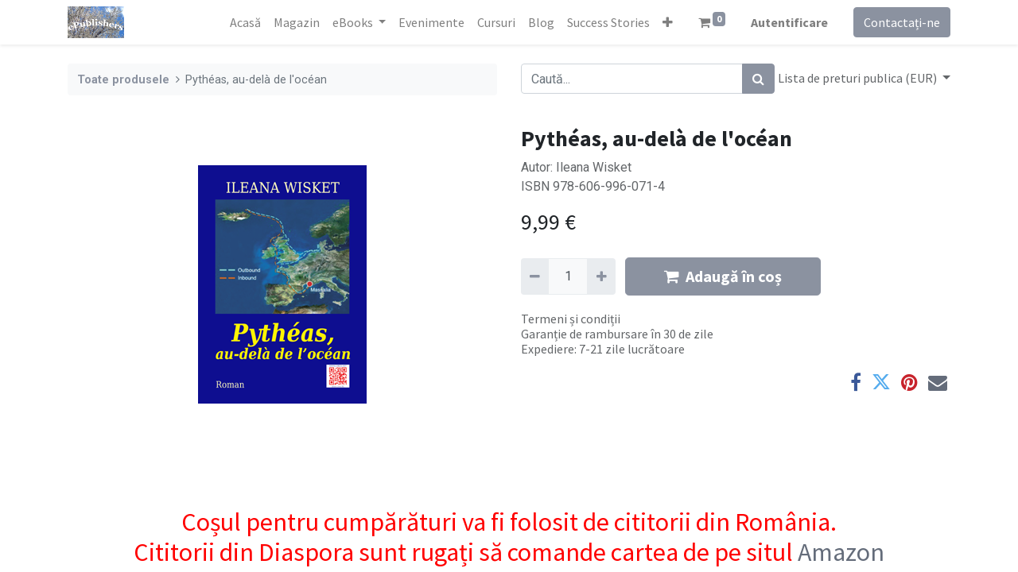

--- FILE ---
content_type: text/html; charset=utf-8
request_url: https://www.librariacoresi.com/shop/978-606-996-071-4-pytheas-au-dela-de-l-ocean-673
body_size: 7490
content:
<!DOCTYPE html>
        <html lang="ro-RO" data-website-id="2" data-main-object="product.template(673,)" data-oe-company-name="WWW.EPUBLISHERS.INFO S.R.L." data-add2cart-redirect="1">
    <head>
                <meta charset="utf-8"/>
                <meta http-equiv="X-UA-Compatible" content="IE=edge,chrome=1"/>
            <meta name="viewport" content="width=device-width, initial-scale=1"/>
        <meta name="generator" content="Odoo"/>
        <meta name="description" content="Autor: Ileana Wisket
ISBN 978-606-996-071-4"/>
                        <meta property="og:type" content="website"/>
                        <meta property="og:title" content="Pythéas, au-delà de l&#39;océan"/>
                        <meta property="og:site_name" content="Librăria Coresi Int."/>
                        <meta property="og:url" content="https://www.librariacoresi.com/shop/978-606-996-071-4-pytheas-au-dela-de-l-ocean-673"/>
                        <meta property="og:image" content="https://www.librariacoresi.com/web/image/product.template/673/image_1024?unique=fe2495d"/>
                        <meta property="og:description" content="Autor: Ileana Wisket
ISBN 978-606-996-071-4"/>
                    <meta name="twitter:card" content="summary_large_image"/>
                    <meta name="twitter:title" content="Pythéas, au-delà de l&#39;océan"/>
                    <meta name="twitter:image" content="https://www.librariacoresi.com/web/image/product.template/673/image_1024?unique=fe2495d"/>
                    <meta name="twitter:description" content="Autor: Ileana Wisket
ISBN 978-606-996-071-4"/>
        <link rel="canonical" href="https://www.librariacoresi.com/shop/978-606-996-071-4-pytheas-au-dela-de-l-ocean-673"/>
        <link rel="preconnect" href="https://fonts.gstatic.com/" crossorigin=""/>
                <title> Pythéas, au-delà de l&#39;océan | Librăria Coresi Int. </title>
                <link type="image/x-icon" rel="shortcut icon" href="/web/image/website/2/favicon?unique=9d7773b"/>
            <link rel="preload" href="/web/static/lib/fontawesome/fonts/fontawesome-webfont.woff2?v=4.7.0" as="font" crossorigin=""/>
            <link type="text/css" rel="stylesheet" href="/web/assets/117149-026ffe4/2/web.assets_common.min.css" data-asset-bundle="web.assets_common" data-asset-version="026ffe4"/>
            <link type="text/css" rel="stylesheet" href="/web/assets/122362-e326aae/2/web.assets_frontend.min.css" data-asset-bundle="web.assets_frontend" data-asset-version="e326aae"/>
                <script id="web.layout.odooscript" type="text/javascript">
                    var odoo = {
                        csrf_token: "fdd1c5b74521709f75c54db7b45dd01bb82df04bo1800322093",
                        debug: "",
                    };
                </script>
            <script type="text/javascript">
                odoo.__session_info__ = {"is_admin": false, "is_system": false, "is_website_user": true, "user_id": false, "is_frontend": true, "profile_session": null, "profile_collectors": null, "profile_params": null, "show_effect": false, "translationURL": "/website/translations", "cache_hashes": {"translations": "13e8d25c7b10c99bb13fa6bb3caaec1adc04a39c"}, "lang_url_code": "ro", "geoip_country_code": null};
                if (!/(^|;\s)tz=/.test(document.cookie)) {
                    const userTZ = Intl.DateTimeFormat().resolvedOptions().timeZone;
                    document.cookie = `tz=${userTZ}; path=/`;
                }
            </script>
            <script defer="defer" type="text/javascript" src="/web/assets/108463-b44a639/2/web.assets_common_minimal.min.js" data-asset-bundle="web.assets_common_minimal" data-asset-version="b44a639"></script>
            <script defer="defer" type="text/javascript" src="/web/assets/108464-d47fc66/2/web.assets_frontend_minimal.min.js" data-asset-bundle="web.assets_frontend_minimal" data-asset-version="d47fc66"></script>
            <script defer="defer" type="text/javascript" data-src="/web/assets/115092-054839f/2/web.assets_common_lazy.min.js" data-asset-bundle="web.assets_common_lazy" data-asset-version="054839f"></script>
            <script defer="defer" type="text/javascript" data-src="/web/assets/116735-040a694/2/web.assets_frontend_lazy.min.js" data-asset-bundle="web.assets_frontend_lazy" data-asset-version="040a694"></script>
    </head>
            <body class="">
        <div id="wrapwrap" class="   ">
    <header id="top" data-anchor="true" data-name="Header" class="  o_header_standard">
    <nav data-name="Navbar" class="navbar navbar-expand-lg navbar-light o_colored_level o_cc shadow-sm">
            <div id="top_menu_container" class="container justify-content-start justify-content-lg-between">
    <a href="/" class="navbar-brand logo mr-4">
            <span role="img" aria-label="Logo of Librăria Coresi Int." title="Librăria Coresi Int."><img src="/web/image/website/2/logo/Libr%C4%83ria%20Coresi%20Int.?unique=9d7773b" class="img img-fluid" alt="Librăria Coresi Int." loading="lazy"/></span>
        </a>
                <div id="top_menu_collapse" class="collapse navbar-collapse order-last order-lg-0">
    <ul id="top_menu" class="nav navbar-nav o_menu_loading ml-auto">
    <li class="nav-item">
        <a role="menuitem" href="/" class="nav-link ">
            <span>Acasă</span>
        </a>
    </li>
    <li class="nav-item">
        <a role="menuitem" href="/shop?order=create_date+desc" class="nav-link ">
            <span>Magazin</span>
        </a>
    </li>
    <li class="nav-item dropdown  ">
        <a data-toggle="dropdown" href="#" class="nav-link dropdown-toggle ">
            <span>eBooks</span>
        </a>
        <ul class="dropdown-menu" role="menu">
    <li class="">
        <a role="menuitem" href="/armonii-sonore-miracolul-rezonantei-eseuri-de-gladys" class="dropdown-item ">
            <span>Armonii sonore. Miracolul rezonanței. Eseuri de Gladys</span>
        </a>
    </li>
        </ul>
    </li>
    <li class="nav-item">
        <a role="menuitem" href="/event" class="nav-link ">
            <span>Evenimente</span>
        </a>
    </li>
    <li class="nav-item">
        <a role="menuitem" href="/slides" class="nav-link ">
            <span>Cursuri</span>
        </a>
    </li>
    <li class="nav-item">
        <a role="menuitem" href="/blog/2" class="nav-link ">
            <span>Blog</span>
        </a>
    </li>
    <li class="nav-item">
        <a role="menuitem" href="/blog/3" class="nav-link ">
            <span>Success Stories</span>
        </a>
    </li>
    <li class="nav-item">
        <a role="menuitem" href="/contactus" class="nav-link ">
            <span>Contactați-ne</span>
        </a>
    </li>
        <li class="nav-item mx-lg-3 divider d-none"></li> 
        <li class="o_wsale_my_cart align-self-md-start  nav-item mx-lg-3">
            <a href="/shop/cart" class="nav-link">
                <i class="fa fa-shopping-cart"></i>
                <sup class="my_cart_quantity badge badge-primary" data-order-id="">0</sup>
            </a>
        </li>
            <li class="nav-item ml-lg-auto o_no_autohide_item">
                <a href="/web/login" class="nav-link font-weight-bold">Autentificare</a>
            </li>
    </ul>
                </div>
        <div class="oe_structure oe_structure_solo ml-lg-4">
            <section class="s_text_block" data-snippet="s_text_block" data-name="Text">
                <div class="container">
                    <a href="/contactus" class="btn btn-primary btn_cta">Contactați-ne</a>
                </div>
            </section>
        </div>
    <button type="button" data-toggle="collapse" data-target="#top_menu_collapse" class="navbar-toggler ml-auto">
        <span class="navbar-toggler-icon o_not_editable"></span>
    </button>
            </div>
    </nav>
    </header>
                <main>
            <div itemscope="itemscope" itemtype="http://schema.org/Product" id="wrap" class="js_sale ecom-zoomable zoomodoo-next">
                <div class="oe_structure oe_empty oe_structure_not_nearest" id="oe_structure_website_sale_product_1" data-editor-message="DROP BUILDING BLOCKS HERE TO MAKE THEM AVAILABLE ACROSS ALL PRODUCTS"></div>
                <section id="product_detail" class="container py-4 oe_website_sale " data-view-track="1" data-product-tracking-info="{&#34;item_id&#34;: &#34;9786069960714&#34;, &#34;item_name&#34;: &#34;[978-606-996-071-4] Pyth\u00e9as, au-del\u00e0 de l&#39;oc\u00e9an&#34;, &#34;item_category&#34;: &#34;Books&#34;, &#34;currency&#34;: &#34;RON&#34;, &#34;price&#34;: 8.56}">
                    <div class="row">
                        <div class="col-lg-6">
                            <ol class="breadcrumb mb-2">
                                <li class="breadcrumb-item o_not_editable">
                                    <a href="/shop">Toate produsele</a>
                                </li>
                                <li class="breadcrumb-item active">
                                    <span>Pythéas, au-delà de l&#39;océan</span>
                                </li>
                            </ol>
                        </div>
                        <div class="col-lg-6">
                            <div class="d-sm-flex justify-content-between mb-2">
    <form method="get" class="o_searchbar_form o_wait_lazy_js s_searchbar_input o_wsale_products_searchbar_form w-100 w-md-auto mr-auto mb-2" action="/shop" data-snippet="s_searchbar_input">
            <div role="search" class="input-group  ">
        <input type="search" name="search" class="search-query form-control oe_search_box None" placeholder="Caută..." data-search-type="products" data-limit="5" data-display-image="true" data-display-description="true" data-display-extra-link="true" data-display-detail="true" data-order-by="name asc"/>
        <div class="input-group-append">
            <button type="submit" aria-label="Caută" title="Caută" class="btn oe_search_button btn-primary"><i class="fa fa-search"></i></button>
        </div>
    </div>
            <input name="order" type="hidden" class="o_search_order_by" value="name asc"/>
        </form>
        <div class="o_pricelist_dropdown dropdown ml-1 mb-2 float-right">
            <a role="button" href="#" class="dropdown-toggle btn btn-light border-0 px-0 text-muted align-baseline" data-toggle="dropdown">
                Lista de preturi publica (EUR)
            </a>
            <div class="dropdown-menu" role="menu">
                    <a role="menuitem" class="dropdown-item" href="/shop/change_pricelist/6">
                        <span class="switcher_pricelist" data-pl_id="6">Lista de preturi publica (EUR)</span>
                    </a>
                    <a role="menuitem" class="dropdown-item" href="/shop/change_pricelist/5">
                        <span class="switcher_pricelist" data-pl_id="5">Lista de preturi publica (USD)</span>
                    </a>
            </div>
        </div>
                            </div>
                        </div>
                    </div>
                    <div class="row">
                        <div class="col-md-6 mt-md-4">
        <div id="o-carousel-product" class="carousel slide position-sticky mb-3 overflow-hidden" data-ride="carousel" data-interval="0">
            <div class="o_carousel_product_outer carousel-outer position-relative flex-grow-1">
                <div class="carousel-inner h-100">
                        <div class="carousel-item h-100 active">
                            <div class="d-flex align-items-center justify-content-center h-100"><img src="/web/image/product.product/674/image_1024/%5B978-606-996-071-4%5D%20Pyth%C3%A9as%2C%20au-del%C3%A0%20de%20l%27oc%C3%A9an?unique=6252ce5" class="img img-fluid product_detail_img mh-100" alt="Pythéas, au-delà de l&#39;océan" loading="lazy"/></div>
                        </div>
                </div>
            </div>
        <div class="o_carousel_product_indicators pr-1 overflow-hidden">
        </div>
        </div>
                        </div>
                        <div class="col-md-6 mt-md-4" id="product_details">
                            <h1 itemprop="name">Pythéas, au-delà de l&#39;océan</h1>
                            <span itemprop="url" style="display:none;">https://www.librariacoresi.ro/shop/978-606-996-071-4-pytheas-au-dela-de-l-ocean-673</span>
                            <span itemprop="image" style="display:none;">https://www.librariacoresi.ro/web/image/product.template/673/image_1920?unique=fe2495d</span>
                            <p class="text-muted my-2" placeholder="O scurtă descriere care va apărea și pe documente.">Autor: Ileana Wisket<br>
ISBN 978-606-996-071-4</p>
                            <form action="/shop/cart/update" method="POST">
                                <input type="hidden" name="csrf_token" value="fdd1c5b74521709f75c54db7b45dd01bb82df04bo1800322093"/>
                                <div class="js_product js_main_product mb-3">
                                    <div>
      <div itemprop="offers" itemscope="itemscope" itemtype="http://schema.org/Offer" class="product_price d-inline-block mt-2 mb-3">
          <h3 class="css_editable_mode_hidden">
              <span data-oe-type="monetary" data-oe-expression="combination_info[&#39;price&#39;]" class="oe_price" style="white-space: nowrap;"><span class="oe_currency_value">9,99</span> €</span>
              <span itemprop="price" style="display:none;">9.99</span>
              <span itemprop="priceCurrency" style="display:none;">EUR</span>
              <span data-oe-type="monetary" data-oe-expression="combination_info[&#39;list_price&#39;]" style="text-decoration: line-through; white-space: nowrap;" class="text-danger oe_default_price ml-1 h5 d-none"><span class="oe_currency_value">8,56</span> €</span>
          </h3>
          <h3 class="css_non_editable_mode_hidden decimal_precision" data-precision="2">
            <span><span class="oe_currency_value">42,00</span> lei</span>
          </h3>
      </div>
                                    </div>
                                        <input type="hidden" class="product_id" name="product_id" value="674"/>
                                        <input type="hidden" class="product_template_id" name="product_template_id" value="673"/>
                                        <input type="hidden" class="product_category_id" name="product_category_id" value="105"/>
                                            <ul class="d-none js_add_cart_variants" data-attribute_exclusions="{&#39;exclusions: []&#39;}"></ul>
                                    <p class="css_not_available_msg alert alert-warning">Această combinație nu există.</p>
        <div class="css_quantity input-group d-inline-flex mr-2 my-1 align-middle" contenteditable="false">
            <div class="input-group-prepend">
                <a class="btn btn-primary js_add_cart_json" aria-label="Eliminați unu" title="Eliminați unu" href="#">
                    <i class="fa fa-minus"></i>
                </a>
            </div>
            <input type="text" class="form-control quantity" data-min="1" name="add_qty" value="1"/>
            <div class="input-group-append">
                <a class="btn btn-primary float_left js_add_cart_json" aria-label="Adaugă" title="Adaugă" href="#">
                    <i class="fa fa-plus"></i>
                </a>
            </div>
        </div>
      <div id="add_to_cart_wrap" class="d-inline">
                                        <a role="button" id="add_to_cart" class="btn btn-primary btn-lg js_check_product a-submit my-1 mr-1 px-5 font-weight-bold flex-grow-1" href="#"><i class="fa fa-shopping-cart mr-2"></i>Adaugă în coș</a>
                                        <div id="product_option_block" class="d-inline-block align-middle"></div>
                                    </div>
      <div class="availability_messages o_not_editable"></div>
                                </div>
                            </form>
                            <div id="product_attributes_simple">
                                <table class="table table-sm text-muted d-none">
                                </table>
                            </div>
                            <div id="o_product_terms_and_share">
            <p class="text-muted h6 mt-3">
                <a href="/terms" class="text-muted">Termeni și condiții</a><br/>
Garanție de rambursare în 30 de zile<br/>
Expediere: 7-21 zile lucrătoare
            </p>
            <div class="h4 mt-3 d-flex justify-content-end" contenteditable="false">
    <div data-snippet="s_share" class="s_share text-left text-lg-right">
        <a href="https://www.facebook.com/sharer/sharer.php?u={url}" target="_blank" class="s_share_facebook mx-1 my-0">
            <i class="fa fa-facebook "></i>
        </a>
        <a href="https://twitter.com/intent/tweet?text={title}&amp;url={url}" target="_blank" class="s_share_twitter mx-1 my-0">
            <i class="fa fa-twitter "></i>
        </a>
        <a href="https://pinterest.com/pin/create/button/?url={url}&amp;media={media}&amp;description={title}" target="_blank" class="s_share_pinterest mx-1 my-0">
            <i class="fa fa-pinterest "></i>
        </a>
        <a href="mailto:?body={url}&amp;subject={title}" class="s_share_email mx-1 my-0">
            <i class="fa fa-envelope "></i>
        </a>
    </div>
            </div>
        </div>
        </div>
                    </div>
                </section>
                <div itemprop="description" class="oe_structure oe_empty mt16" id="product_full_description"><div><section class="s_text_block"> <div class="container">
            <h2 class="text-center mt24"><font style="color: rgb(255, 0, 0);">Coșul pentru cumpărături va fi folosit de cititorii din România. <br>Cititorii din Diaspora sunt rugați să comande cartea de pe situl </font><font style="color: rgb(0, 0, 255);"><a href="http://amzn.to/2EGtZu2">Amazon</a> <i><br></i></font><font style="color: rgb(255, 0, 0);">corespunzător țării în care locuiesc sau de </font><font style="color: rgb(0, 0, 255);"><a href="http://amzn.to/2EGtZu2">aici</a> <i><br></i></font></h2>
            <h3 class="text-center text-muted"></h3><p style="color: rgb(102, 102, 102); font-size: 14px; text-align: start;"><font style="color: rgb(0, 0, 255); font-size: 18px;"><i>                                                 </i></font></p><p style="color: rgb(102, 102, 102); font-size: 14px; text-align: start;"><font style="color: rgb(0, 0, 255); font-size: 18px;"><i>                                                      </i></font></p><p style="color: rgb(102, 102, 102); font-size: 14px; text-align: start;"><font style="color: rgb(0, 0, 255); font-size: 18px;"><i>                                                    </i></font></p>
            <div class="row">
                <div class="mb16 mt16 col-xl-12">
                    <p style="margin-bottom: 14px; padding: 0px; color: rgb(51, 51, 51); font-family: Arial, sans-serif;"><i>Voici comment l'auteur présente ce livre:</i></p><p style="margin-top: -4px; margin-bottom: 14px; padding: 0px; color: rgb(51, 51, 51); font-family: Arial, sans-serif;"><br><br></p><p style="margin-top: -4px; margin-bottom: 14px; padding: 0px; color: rgb(51, 51, 51); font-family: Arial, sans-serif;">Ce roman est dédié au grand explorateur Pythéas de Massalia, géographe, mathématicien, philosophe, et astronome à la fois, contemporain avec Alexandre le Grand.<br><br>Comparé avec le Capitaine Cook, Columbus, Galileo ou Darwin par l'historien Barry Cunliffe, Pythéas représente "un vrai symbole de l'expansion de la civilisation hellène vers le pays du nord et de l'ouest de l’Europe", dans la vision de l'archéologue Ferdinand Lallemand, en faisant son premier voyage "Autour de l'Océan" et en découvrant les iles Britanniques Albion et Ierné jusqu’à Thulé (l’Islande) non seulement pour trouver une nouvelle route par l’est et la Mer Noire „mais pour vérifier ses calcules sur la latitude et sur les variations de la durée du jour selon qu’on s’approche ou qu’on s’éloigne du pôle”.<br><br>Les articles et les études sur son voyage m’ont aidée à trouver certains références et dates réelles que j’ai respectées pour rendre au personnage plus de crédibilité, mais ce que j’ai voulu explorer c’est la modernité de Pythéas, sa vision globale du monde... <br><br>Le roman est structuré en trois parties. La première prépare « l’entrée » dans le monde du IVe siècle, avant notre ère, dont le génie hellène allait marquer toute la l’humanité d’un continent, assez jeune et avide de savoir. <br><br>Ce chapitre contient aussi la construction du navire « Artémis », ainsi que les préparatifs pour le voyage. <br>La deuxième partie est dédiée au voyage proprement-dit, dont le trajet géographique suit celui mentionné par Strabon ou par d’autres historiens. Je l’ai centré surtout sur l’initiation graduelle de l’équipage, en vue de la séparation d’un monde crépusculaire et de le préparer pour le grand rendez-vous, pas seulement avec les gens des « terrae barbarae », mais avec une réalité tout à fait différente, qu’ils devaient affronter. <br><br>Dans ce sens, j’ai considère prioritaire le dialogue entre les deux mondes, celui grec, européen, et l’autre, « barbare », qui est souvent renversé, et consolidé par l’art de négocier et celui de la tolérance. <br><br>Ces expériences nouvelles culturelles, géographiques, et scientifiques vont renforcer l’esprit des marins pour faire face au moment unique de pénétration au bout du monde, là « où le soleil ne se couche pas », incroyablement anticipé par les calculs de Pythéas. <br><br>Faire flotter « Artémis » sur le grand océan, á Thulé, devrait situer Pythéas de Massalia au moins au même niveau de l’astronaute Armstrong à mon avis. En plus il calcule la latitude de Marseille avec une erreur d’environnement deux degrés. <br><br>La troisième partie décrit les étapes du retour, quand les marins rentrent « chez eux ».</p><p style="margin-top: -4px; margin-bottom: 14px; padding: 0px; color: rgb(51, 51, 51); font-family: Arial, sans-serif;"><br><br></p><p style="margin-top: -4px; margin-bottom: 0px; padding: 0px; color: rgb(51, 51, 51); font-family: Arial, sans-serif;"><b>Ileana Wisket</b></p>
                </div>
            </div>
        </div> </section>
<section class="s_text_block"> <div class="container">
            <h2 class="text-center mt24"><font style="color: rgb(255, 0, 0);"><br></font></h2><div class="row"><div class="mb16 mt16 col-xl-12"><p><font style="color: rgb(255, 0, 0); font-size: 18px;"><br></font></p><p><font style="color: rgb(0, 0, 255); font-size: 18px;"><span class="trans-verified-button goog-toolbar-button" id="t-served-community-button" role="button" aria-hidden="true" style="display: none; -ms-user-select: none;"> <span class="jfk-button-img"></span></span><b></b><i></i><u></u><sub></sub><sup></sup><strike></strike><br></font></p></div></div></div></section></div>
</div>
                <div class="oe_structure oe_empty oe_structure_not_nearest mt16" id="oe_structure_website_sale_product_2" data-editor-message="DROP BUILDING BLOCKS HERE TO MAKE THEM AVAILABLE ACROSS ALL PRODUCTS"></div>
            </div>
                </main>
                <footer id="bottom" data-anchor="true" data-name="Footer" class="o_footer o_colored_level o_cc ">
                    <div id="footer" class="oe_structure oe_structure_solo">
      <section class="s_text_block pt40 pb16" data-snippet="s_text_block" data-name="Text" style="background-image: none;">
        <div class="container">
          <div class="row">
            <div class="col-lg-2 pt24 pb24 o_colored_level">
              <h5 class="mb-3">Link-uri utile</h5>
              <ul class="list-unstyled">
                <li>
                  <a href="/">Acasă</a>
                </li>
                <li>
                  <a href="#">Despre noi</a>
                </li>
                <li>
                  <a href="/shop" data-original-title="" title="">Produse</a>
                </li>
                <li data-original-title="" title="" aria-describedby="tooltip861116">
                  <a href="https://www.epublishers.us/publish-with-us/indexRO.html" data-original-title="" title="">Servicii</a>
                </li>
                <li>
                  <a href="#">Legal</a>
                </li>
                <li>
                  <a href="/privacy">Privacy Policy</a>
                </li>
                <li>
                  <a href="/contactus">Contactați-ne</a>
                </li>
              </ul>
            </div>
            <div class="col-lg-5 pt24 pb24 o_colored_level">
              <h5 class="mb-3">Despre noi</h5>
              <p>Prin Editura ePublishers și alte edituri ale noastre vă publicăm cartea în ediție tipărită și în ediție digitală (e-book).<br/><br/>Cartea Dumneavoastră va fi publicată în condiții de înalt profesionalism, atât pentru piața internă, cât și pentru cea internațională.<br/></p>
            </div>
            <div id="connect" class="col-lg-4 offset-lg-1 pt24 pb24 o_colored_level">
              <h5 class="mb-3">Conectează-te cu noi</h5>
              <ul class="list-unstyled" data-original-title="" title="" aria-describedby="tooltip853344">
                <li>
                  <i class="fa fa-comment fa-fw mr-2"></i>
                  <span>
                    <a href="/contactus">Contactați-ne</a>
                  </span>
                </li>
                <li>
                  <i class="fa fa-envelope fa-fw mr-2"></i>
                  <span>
                    <a href="mailto:info@epublishers.info" data-original-title="" title="">info@epublishers.info</a>
                  </span>
                </li>
                <li data-original-title="" title="" aria-describedby="tooltip113813">
                  <i class="fa fa-phone fa-fw mr-2"></i>
                  <span class="o_force_ltr">
                    <a href="tel:+40 (722) 156408" data-original-title="" title=""></a>
                    <a href="tel:+40 (722) 156408">+40 (722) 156408</a>
                  </span>
                </li>
              </ul>
              <div class="s_share text-left" data-snippet="s_share" data-name="Social Media">
                <h5 class="s_share_title d-none">Urmărește-ne</h5>
                <a href="/website/social/facebook" class="s_share_facebook" target="_blank">
                  <i class="fa fa-facebook rounded-circle shadow-sm"></i>
                </a>
                <a href="/website/social/twitter" class="s_share_twitter" target="_blank">
                  <i class="fa fa-twitter rounded-circle shadow-sm"></i>
                </a>
                <a href="/website/social/linkedin" class="s_share_linkedin" target="_blank">
                  <i class="fa fa-linkedin rounded-circle shadow-sm"></i>
                </a>
                <a href="/" class="text-800 float-right">
                  <i class="fa fa-home rounded-circle shadow-sm"></i>
                </a>
              </div>
            </div>
          </div>
        </div>
      </section>
    </div>
  <div class="o_footer_copyright o_colored_level o_cc" data-name="Copyright">
                        <div class="container py-3">
                            <div class="row">
                                <div class="col-sm text-center text-sm-left text-muted">
                                    <span class="o_footer_copyright_name mr-2">Copyright © 2025 | WWW.EPUBLISHERS.INFO S.R.L.</span>
                                </div>
                                <div class="col-sm text-center text-sm-right o_not_editable">
        <div class="o_brand_promotion">
        Powered by 
            <a target="_blank" class="badge badge-light" href="http://www.odoo.com?utm_source=db&amp;utm_medium=website">
                <img alt="Odoo" src="/web/static/img/odoo_logo_tiny.png" style="height: 1em; vertical-align: baseline;" loading="lazy"/>
            </a>
        - 
                    Numărul 1 <a target="_blank" href="http://www.odoo.com/app/ecommerce?utm_source=db&amp;utm_medium=website">Open Source eCommerce</a>
        </div>
                                </div>
                            </div>
                        </div>
                    </div>
                </footer>
            </div>
    </body>
        </html>